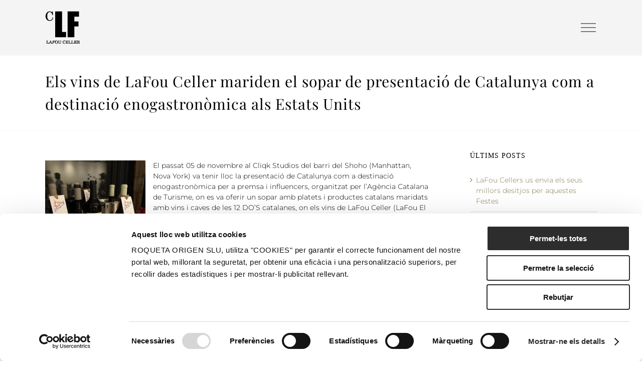

--- FILE ---
content_type: text/html; charset=UTF-8
request_url: https://www.lafou.net/ca/2019/11/07/els-vins-de-lafou-celler-mariden-el-sopar-de-presentacio-de-catalunya-com-a-destinacio-enogastronomica-als-estats-units/
body_size: 11072
content:
<!DOCTYPE html>
<html class="" lang="ca" prefix="og: http://ogp.me/ns# fb: http://ogp.me/ns/fb# og: http://ogp.me/ns#">
<head>
	<meta http-equiv="X-UA-Compatible" content="IE=edge" />
	<meta http-equiv="Content-Type" content="text/html; charset=utf-8"/>
	<meta name="viewport" content="width=device-width, initial-scale=1" />
	<script type="text/javascript">
	window.dataLayer = window.dataLayer || [];

	function gtag() {
		dataLayer.
		push(arguments);
	}

	gtag("consent", "default", {
		ad_user_data: "denied",
		ad_personalization: "denied",
		ad_storage: "denied",
		analytics_storage: "denied",
		functionality_storage: "denied",
		personalization_storage: "denied",
		security_storage: "granted",
		wait_for_update: 500,
	});
	gtag("set", "ads_data_redaction", true);
	</script>
<script type="text/javascript"
		id="Cookiebot"
		src="https://consent.cookiebot.com/uc.js"
		data-implementation="wp"
		data-cbid="79b46c5f-901d-48d1-8fc7-50773d01d395"
						data-culture="CA"
					></script>
<title>Els vins de LaFou Celler mariden el sopar de presentació de Catalunya com a destinació enogastronòmica als Estats Units - La Fou</title>
<link rel="alternate" hreflang="ca" href="https://www.lafou.net/ca/2019/11/07/els-vins-de-lafou-celler-mariden-el-sopar-de-presentacio-de-catalunya-com-a-destinacio-enogastronomica-als-estats-units/" />
<link rel="alternate" hreflang="es" href="https://www.lafou.net/es/2019/11/07/los-vinos-de-lafou-celler-maridan-la-cena-de-presentacion-de-cataluna-como-destino-enogastronomico-en-los-estados-unidos/" />
<link rel="alternate" hreflang="en" href="https://www.lafou.net/2019/11/07/lafou-wines-are-paired-with-catalan-cuisine-at-a-dinner-to-present-catalonia-as-a-food-and-wine-destination-in-the-united-states/" />

<!-- This site is optimized with the Yoast SEO plugin v9.2.1 - https://yoast.com/wordpress/plugins/seo/ -->
<link rel="canonical" href="https://www.lafou.net/ca/2019/11/07/els-vins-de-lafou-celler-mariden-el-sopar-de-presentacio-de-catalunya-com-a-destinacio-enogastronomica-als-estats-units/" />
<meta property="og:locale" content="ca_ES" />
<meta property="og:type" content="article" />
<meta property="og:title" content="Els vins de LaFou Celler mariden el sopar de presentació de Catalunya com a destinació enogastronòmica als Estats Units - La Fou" />
<meta property="og:description" content="El passat 05 de novembre al Cliqk Studios del barri del Shoho (Manhattan, Nova York) va tenir lloc la presentació &hellip;" />
<meta property="og:url" content="https://www.lafou.net/ca/2019/11/07/els-vins-de-lafou-celler-mariden-el-sopar-de-presentacio-de-catalunya-com-a-destinacio-enogastronomica-als-estats-units/" />
<meta property="og:site_name" content="La Fou" />
<meta property="article:tag" content="Agència Catalana Turisme" />
<meta property="article:tag" content="destinació enogastronòmica" />
<meta property="article:tag" content="influencers" />
<meta property="article:tag" content="LaFou El Sender" />
<meta property="article:tag" content="LaFou Els Amelers" />
<meta property="article:tag" content="Manhattan" />
<meta property="article:tag" content="Nova York" />
<meta property="article:tag" content="Premsa" />
<meta property="article:tag" content="presentació" />
<meta property="article:tag" content="Terra Alta" />
<meta property="article:section" content="LaFou" />
<meta property="article:published_time" content="2019-11-07T13:27:05+00:00" />
<meta property="article:modified_time" content="2019-12-12T13:30:28+00:00" />
<meta property="og:updated_time" content="2019-12-12T13:30:28+00:00" />
<meta property="og:image" content="https://www.lafou.net/wp-content/uploads/2019/12/IMG_1529-768x1024.jpeg" />
<meta property="og:image:secure_url" content="https://www.lafou.net/wp-content/uploads/2019/12/IMG_1529-768x1024.jpeg" />
<meta property="og:image:width" content="768" />
<meta property="og:image:height" content="1024" />
<meta name="twitter:card" content="summary_large_image" />
<meta name="twitter:description" content="El passat 05 de novembre al Cliqk Studios del barri del Shoho (Manhattan, Nova York) va tenir lloc la presentació [&hellip;]" />
<meta name="twitter:title" content="Els vins de LaFou Celler mariden el sopar de presentació de Catalunya com a destinació enogastronòmica als Estats Units - La Fou" />
<meta name="twitter:image" content="https://www.lafou.net/wp-content/uploads/2019/12/IMG_1529.jpeg" />
<!-- / Yoast SEO plugin. -->

<link rel='dns-prefetch' href='//s.w.org' />
<link rel="alternate" type="application/rss+xml" title="La Fou &raquo; canal d&#039;informació" href="https://www.lafou.net/ca/feed/" />
<link rel="alternate" type="application/rss+xml" title="La Fou &raquo; Canal dels comentaris" href="https://www.lafou.net/ca/comments/feed/" />
					<link rel="shortcut icon" href="https://www.lafou.net/wp-content/uploads/2018/07/lafou-favicon-16x16.jpg" type="image/x-icon" />
		
					<!-- For iPhone -->
			<link rel="apple-touch-icon" href="https://www.lafou.net/wp-content/uploads/2018/07/lafou-favicon-57x57.jpg">
		
					<!-- For iPhone Retina display -->
			<link rel="apple-touch-icon" sizes="114x114" href="https://www.lafou.net/wp-content/uploads/2018/07/lafou-favicon-retina.jpg">
		
					<!-- For iPad -->
			<link rel="apple-touch-icon" sizes="72x72" href="https://www.lafou.net/wp-content/uploads/2018/07/lafou-favicon-72x72.jpg">
		
					<!-- For iPad Retina display -->
			<link rel="apple-touch-icon" sizes="144x144" href="https://www.lafou.net/wp-content/uploads/2018/07/lafou-favicon-retina.jpg">
				
		<meta property="og:title" content="Els vins de LaFou Celler mariden el sopar de presentació de Catalunya com a destinació enogastronòmica als Estats Units"/>
		<meta property="og:type" content="article"/>
		<meta property="og:url" content="https://www.lafou.net/ca/2019/11/07/els-vins-de-lafou-celler-mariden-el-sopar-de-presentacio-de-catalunya-com-a-destinacio-enogastronomica-als-estats-units/"/>
		<meta property="og:site_name" content="La Fou"/>
		<meta property="og:description" content="El passat 05 de novembre al Cliqk Studios del barri del Shoho (Manhattan, Nova York) va tenir lloc la presentació de Catalunya com a destinació enogastronòmica per a premsa i influencers, organitzat per l&#039;Agència Catalana de Turisme, on es va oferir un sopar amb platets i productes catalans"/>

									<meta property="og:image" content="https://www.lafou.net/wp-content/uploads/2019/12/IMG_1529.jpeg"/>
									<script type="text/javascript">
			window._wpemojiSettings = {"baseUrl":"https:\/\/s.w.org\/images\/core\/emoji\/11\/72x72\/","ext":".png","svgUrl":"https:\/\/s.w.org\/images\/core\/emoji\/11\/svg\/","svgExt":".svg","source":{"concatemoji":"https:\/\/www.lafou.net\/wp-includes\/js\/wp-emoji-release.min.js?ver=4.9.28"}};
			!function(e,a,t){var n,r,o,i=a.createElement("canvas"),p=i.getContext&&i.getContext("2d");function s(e,t){var a=String.fromCharCode;p.clearRect(0,0,i.width,i.height),p.fillText(a.apply(this,e),0,0);e=i.toDataURL();return p.clearRect(0,0,i.width,i.height),p.fillText(a.apply(this,t),0,0),e===i.toDataURL()}function c(e){var t=a.createElement("script");t.src=e,t.defer=t.type="text/javascript",a.getElementsByTagName("head")[0].appendChild(t)}for(o=Array("flag","emoji"),t.supports={everything:!0,everythingExceptFlag:!0},r=0;r<o.length;r++)t.supports[o[r]]=function(e){if(!p||!p.fillText)return!1;switch(p.textBaseline="top",p.font="600 32px Arial",e){case"flag":return s([55356,56826,55356,56819],[55356,56826,8203,55356,56819])?!1:!s([55356,57332,56128,56423,56128,56418,56128,56421,56128,56430,56128,56423,56128,56447],[55356,57332,8203,56128,56423,8203,56128,56418,8203,56128,56421,8203,56128,56430,8203,56128,56423,8203,56128,56447]);case"emoji":return!s([55358,56760,9792,65039],[55358,56760,8203,9792,65039])}return!1}(o[r]),t.supports.everything=t.supports.everything&&t.supports[o[r]],"flag"!==o[r]&&(t.supports.everythingExceptFlag=t.supports.everythingExceptFlag&&t.supports[o[r]]);t.supports.everythingExceptFlag=t.supports.everythingExceptFlag&&!t.supports.flag,t.DOMReady=!1,t.readyCallback=function(){t.DOMReady=!0},t.supports.everything||(n=function(){t.readyCallback()},a.addEventListener?(a.addEventListener("DOMContentLoaded",n,!1),e.addEventListener("load",n,!1)):(e.attachEvent("onload",n),a.attachEvent("onreadystatechange",function(){"complete"===a.readyState&&t.readyCallback()})),(n=t.source||{}).concatemoji?c(n.concatemoji):n.wpemoji&&n.twemoji&&(c(n.twemoji),c(n.wpemoji)))}(window,document,window._wpemojiSettings);
		</script>
		<style type="text/css">
img.wp-smiley,
img.emoji {
	display: inline !important;
	border: none !important;
	box-shadow: none !important;
	height: 1em !important;
	width: 1em !important;
	margin: 0 .07em !important;
	vertical-align: -0.1em !important;
	background: none !important;
	padding: 0 !important;
}
</style>
<link rel='stylesheet' id='contact-form-7-css'  href='https://www.lafou.net/wp-content/plugins/contact-form-7/includes/css/styles.css?ver=5.0.5' type='text/css' media='all' />
<link rel='stylesheet' id='wpml-legacy-vertical-list-0-css'  href='//www.lafou.net/wp-content/plugins/sitepress-multilingual-cms/templates/language-switchers/legacy-list-vertical/style.css?ver=1' type='text/css' media='all' />
<style id='wpml-legacy-vertical-list-0-inline-css' type='text/css'>
.wpml-ls-sidebars-avada-footer-widget-2 a {color:#857650;}.wpml-ls-sidebars-avada-footer-widget-2 a:hover,.wpml-ls-sidebars-avada-footer-widget-2 a:focus {color:#b29169;}.wpml-ls-sidebars-avada-footer-widget-2 .wpml-ls-current-language>a {color:#ffffff;}.wpml-ls-sidebars-avada-footer-widget-2 .wpml-ls-current-language:hover>a, .wpml-ls-sidebars-avada-footer-widget-2 .wpml-ls-current-language>a:focus {color:#857650;}
</style>
<link rel='stylesheet' id='wpml-cms-nav-css-css'  href='https://www.lafou.net/wp-content/plugins/wpml-cms-nav/res/css/navigation.css?ver=1.4.22' type='text/css' media='all' />
<link rel='stylesheet' id='cms-navigation-style-base-css'  href='https://www.lafou.net/wp-content/plugins/wpml-cms-nav/res/css/cms-navigation-base.css?ver=1.4.22' type='text/css' media='screen' />
<link rel='stylesheet' id='cms-navigation-style-css'  href='https://www.lafou.net/wp-content/plugins/wpml-cms-nav/res/css/cms-navigation.css?ver=1.4.22' type='text/css' media='screen' />
<link rel='stylesheet' id='avada-stylesheet-css'  href='https://www.lafou.net/wp-content/themes/Avada/assets/css/style.min.css?ver=5.4.2' type='text/css' media='all' />
<link rel='stylesheet' id='child-style-css'  href='https://www.lafou.net/wp-content/themes/Avada-Child-Theme/style.css?ver=4.9.28' type='text/css' media='all' />
<!--[if lte IE 9]>
<link rel='stylesheet' id='avada-IE-fontawesome-css'  href='https://www.lafou.net/wp-content/themes/Avada/includes/lib/assets/fonts/fontawesome/font-awesome.css?ver=5.4.2' type='text/css' media='all' />
<![endif]-->
<!--[if IE]>
<link rel='stylesheet' id='avada-IE-css'  href='https://www.lafou.net/wp-content/themes/Avada/assets/css/ie.css?ver=5.4.2' type='text/css' media='all' />
<![endif]-->
<link rel='stylesheet' id='fusion-dynamic-css-css'  href='https://www.lafou.net/wp-content/uploads/fusion-styles/fusion-34038.css?timestamp=1768621422&#038;ver=4.9.28' type='text/css' media='all' />
<script type='text/javascript' src='https://www.lafou.net/wp-includes/js/jquery/jquery.js?ver=1.12.4'></script>
<script type='text/javascript' src='https://www.lafou.net/wp-includes/js/jquery/jquery-migrate.min.js?ver=1.4.1'></script>
<link rel='https://api.w.org/' href='https://www.lafou.net/ca/wp-json/' />
<link rel="EditURI" type="application/rsd+xml" title="RSD" href="https://www.lafou.net/xmlrpc.php?rsd" />
<link rel="wlwmanifest" type="application/wlwmanifest+xml" href="https://www.lafou.net/wp-includes/wlwmanifest.xml" /> 
<meta name="generator" content="WordPress 4.9.28" />
<link rel='shortlink' href='https://www.lafou.net/ca/?p=34038' />
<link rel="alternate" type="application/json+oembed" href="https://www.lafou.net/ca/wp-json/oembed/1.0/embed?url=https%3A%2F%2Fwww.lafou.net%2Fca%2F2019%2F11%2F07%2Fels-vins-de-lafou-celler-mariden-el-sopar-de-presentacio-de-catalunya-com-a-destinacio-enogastronomica-als-estats-units%2F" />
<link rel="alternate" type="text/xml+oembed" href="https://www.lafou.net/ca/wp-json/oembed/1.0/embed?url=https%3A%2F%2Fwww.lafou.net%2Fca%2F2019%2F11%2F07%2Fels-vins-de-lafou-celler-mariden-el-sopar-de-presentacio-de-catalunya-com-a-destinacio-enogastronomica-als-estats-units%2F&#038;format=xml" />
<meta name="generator" content="WPML ver:3.9.3 stt:8,1,2;" />
		
		
	<script type="text/javascript">
		var doc = document.documentElement;
		doc.setAttribute('data-useragent', navigator.userAgent);
	</script>

	<script type="text/javascript">
var _gaq = _gaq || [];
  _gaq.push(['_setAccount', 'UA-26905617-3']);
_gaq.push(['_setDomainName', 'lafou.net']);
_gaq.push(['_setAllowLinker', true]);
_gaq.push(['_trackPageview']);

(function() {
var ga = document.createElement('script'); ga.type = 'text/javascript'; ga.async = true;
ga.src = ('https:' == document.location.protocol ? 'https://ssl' : 'http://www') + '.google-analytics.com/ga.js';
var s = document.getElementsByTagName('script')[0]; s.parentNode.insertBefore(ga, s);
 ga('send', 'pageview', {'anonymizeIp': true});
 })();

</script></head>

<body class="post-template-default single single-post postid-34038 single-format-standard fusion-image-hovers fusion-body ltr fusion-sticky-header no-tablet-sticky-header no-mobile-sticky-header no-mobile-slidingbar no-mobile-totop mobile-logo-pos-left layout-wide-mode has-sidebar fusion-top-header menu-text-align-center mobile-menu-design-modern fusion-show-pagination-text fusion-header-layout-v6 avada-responsive avada-footer-fx-none">
				<div id="wrapper" class="">
		<div id="home" style="position:relative;top:-1px;"></div>
				
		<div id="sliders-container">
					</div>
						
			<header class="fusion-header-wrapper">
				<div class="fusion-header-v6 fusion-logo-left fusion-sticky-menu- fusion-sticky-logo-1 fusion-mobile-logo-1  fusion-header-has-flyout-menu">
					<div class="fusion-header-sticky-height"></div>
<div class="fusion-header">
	<div class="fusion-row">
		<div class="fusion-header-v6-content fusion-header-has-flyout-menu-content">
			<div class="fusion-logo" data-margin-top="20px" data-margin-bottom="20px" data-margin-left="0px" data-margin-right="0px">
				<a class="fusion-logo-link"  href="https://www.lafou.net/ca/" >

						<!-- standard logo -->
			<img src="https://www.lafou.net/wp-content/uploads/2018/09/lafou-logo-negro-70x70.png" srcset="https://www.lafou.net/wp-content/uploads/2018/09/lafou-logo-negro-70x70.png 1x, https://www.lafou.net/wp-content/uploads/2018/10/lafou-logo-retina-140x140.png 2x" width="" height="" alt="La Fou Logo" retina_logo_url="https://www.lafou.net/wp-content/uploads/2018/10/lafou-logo-retina-140x140.png" class="fusion-standard-logo" />

							<!-- mobile logo -->
				<img src="https://www.lafou.net/wp-content/uploads/2018/09/lafou-logo-negro-70x70.png" srcset="https://www.lafou.net/wp-content/uploads/2018/09/lafou-logo-negro-70x70.png 1x, https://www.lafou.net/wp-content/uploads/2018/10/lafou-logo-retina-140x140.png 2x" width="" height="" alt="La Fou Logo" retina_logo_url="https://www.lafou.net/wp-content/uploads/2018/10/lafou-logo-retina-140x140.png" class="fusion-mobile-logo" />
			
							<!-- sticky header logo -->
				<img src="https://www.lafou.net/wp-content/uploads/2018/09/lafou-logo-negro-70x70.png" srcset="https://www.lafou.net/wp-content/uploads/2018/09/lafou-logo-negro-70x70.png 1x, https://www.lafou.net/wp-content/uploads/2018/10/lafou-logo-retina-140x140.png 2x" width="" height="" alt="La Fou Logo" retina_logo_url="https://www.lafou.net/wp-content/uploads/2018/10/lafou-logo-retina-140x140.png" class="fusion-sticky-logo" />
					</a>
		</div>
			<div class="fusion-flyout-menu-icons">
				
				
				
				<a class="fusion-flyout-menu-toggle" aria-hidden="true" aria-label="Toggle Menu" href="#">
					<div class="fusion-toggle-icon-line"></div>
					<div class="fusion-toggle-icon-line"></div>
					<div class="fusion-toggle-icon-line"></div>
				</a>
			</div>
		</div>

		<div class="fusion-main-menu fusion-flyout-menu" role="navigation" aria-label="Main Menu">
			<ul role="menubar" id="menu-menu-principal-en-catalan" class="fusion-menu"><li role="menuitem"  id="menu-item-23361"  class="menu-item menu-item-type-post_type menu-item-object-page menu-item-has-children menu-item-23361 fusion-dropdown-menu"  ><a  href="https://www.lafou.net/ca/celler/" class="fusion-bar-highlight"><span class="menu-text">CELLER</span></a></li><li role="menuitem"  id="menu-item-23350"  class="menu-item menu-item-type-post_type menu-item-object-page menu-item-has-children menu-item-23350 fusion-dropdown-menu"  ><a  href="https://www.lafou.net/ca/vins/" class="fusion-bar-highlight"><span class="menu-text">VINS</span></a></li><li role="menuitem"  id="menu-item-23354"  class="menu-item menu-item-type-post_type menu-item-object-page menu-item-has-children menu-item-23354 fusion-dropdown-menu"  ><a  href="https://www.lafou.net/ca/enoturisme/" class="fusion-bar-highlight"><span class="menu-text">ENOTURISME</span></a></li><li role="menuitem"  id="menu-item-23359"  class="menu-item menu-item-type-post_type menu-item-object-page menu-item-23359"  ><a  href="https://www.lafou.net/ca/actualitat/" class="fusion-bar-highlight"><span class="menu-text">ACTUALITAT</span></a></li><li role="menuitem"  id="menu-item-23360"  class="menu-item menu-item-type-post_type menu-item-object-page menu-item-23360"  ><a  href="https://www.lafou.net/ca/contacte/" class="fusion-bar-highlight"><span class="menu-text">CONTACTE</span></a></li><li role="menuitem"  id="menu-item-33869"  class="menu-item menu-item-type-custom menu-item-object-custom menu-item-33869"  ><a  href="https://www.vinotecaorigen.com/ca/collections/lafou-1" class="fusion-bar-highlight"><span class="menu-text">COMPRAR</span></a></li></ul>		</div>

		
		<div class="fusion-flyout-menu-bg"></div>
	</div>
</div>
				</div>
				<div class="fusion-clearfix"></div>
			</header>
			
					<div class="fusion-page-title-bar fusion-page-title-bar-none fusion-page-title-bar-left">
	<div class="fusion-page-title-row">
		<div class="fusion-page-title-wrapper">
			<div class="fusion-page-title-captions">

																			<h1 class="entry-title">Els vins de LaFou Celler mariden el sopar de presentació de Catalunya com a destinació enogastronòmica als Estats Units</h1>

									
				
			</div>

										
		</div>
	</div>
</div>
		
		
						<main id="main" role="main" class="clearfix " style="">
			<div class="fusion-row" style="">

<section id="content" style="float: left;">
		
					<article id="post-34038" class="post post-34038 type-post status-publish format-standard has-post-thumbnail hentry category-lafou-2 category-lf-amelers category-lf-sender tag-agencia-catalana-turisme tag-destinacio-enogastronomica tag-es-influencers tag-lafou-el-sender tag-lafou-els-amelers tag-manhattan tag-nova-york tag-premsa tag-presentacio tag-terra-alta">
										<span class="entry-title" style="display: none;">Els vins de LaFou Celler mariden el sopar de presentació de Catalunya com a destinació enogastronòmica als Estats Units</span>
			
										
						<div class="post-content">
				<p><img class="wp-image-34039 alignleft" src="http://www.lafou.net/wp-content/uploads/2019/12/IMG_1529-225x300.jpeg" alt="" width="200" height="267" srcset="https://www.lafou.net/wp-content/uploads/2019/12/IMG_1529-200x267.jpeg 200w, https://www.lafou.net/wp-content/uploads/2019/12/IMG_1529-225x300.jpeg 225w, https://www.lafou.net/wp-content/uploads/2019/12/IMG_1529-400x533.jpeg 400w, https://www.lafou.net/wp-content/uploads/2019/12/IMG_1529-600x800.jpeg 600w, https://www.lafou.net/wp-content/uploads/2019/12/IMG_1529-768x1024.jpeg 768w, https://www.lafou.net/wp-content/uploads/2019/12/IMG_1529-800x1067.jpeg 800w, https://www.lafou.net/wp-content/uploads/2019/12/IMG_1529-1200x1600.jpeg 1200w, https://www.lafou.net/wp-content/uploads/2019/12/IMG_1529.jpeg 1536w" sizes="(max-width: 200px) 100vw, 200px" /></p>
<p>El passat 05 de novembre al Cliqk Studios del barri del Shoho (Manhattan, Nova York) va tenir lloc la presentació de Catalunya com a destinació enogastronòmica per a premsa i influencers, organitzat per l&#8217;Agència Catalana de Turisme, on es va oferir un sopar amb platets i productes catalans maridats amb vins i caves de les 12 DO’S catalanes, on els vins de LaFou Celler (LaFou El Sender i LaFou Els Amelers) van ser els representants de la DO Terra Alta.</p>
<p>&nbsp;</p>
<p>&nbsp;</p>
							</div>

												<div class="fusion-meta-info"><div class="fusion-meta-info-wrapper">
	
			<span class="vcard rich-snippet-hidden">
			<span class="fn">
				<a href="https://www.lafou.net/ca/author/lafoulaura/" title="Entrades de lafoulaura" rel="author">lafoulaura</a>			</span>
		</span>
	
	

	
	
			<span class="updated rich-snippet-hidden">
			2019-12-12T13:30:28+00:00		</span>
	
<span>7 novembre, 2019</span><span class="fusion-inline-sep">|</span></div></div>													<div class="fusion-sharing-box fusion-single-sharing-box share-box">
		<h4>¡Comparteix el post!</h4>
		<div class="fusion-social-networks"><div class="fusion-social-networks-wrapper"><a  class="fusion-social-network-icon fusion-tooltip fusion-facebook fusion-icon-facebook" style="color:#5e5e5e;" href="https://www.facebook.com/sharer.php?u=https%3A%2F%2Fwww.lafou.net%2Fca%2F2019%2F11%2F07%2Fels-vins-de-lafou-celler-mariden-el-sopar-de-presentacio-de-catalunya-com-a-destinacio-enogastronomica-als-estats-units%2F&amp;t=Els%20vins%20de%20LaFou%20Celler%20mariden%20el%20sopar%20de%20presentaci%C3%B3%20de%20Catalunya%20com%20a%20destinaci%C3%B3%20enogastron%C3%B2mica%20als%20Estats%20Units" target="_blank" data-placement="top" data-title="Facebook" data-toggle="tooltip" title="Facebook"><span class="screen-reader-text">Facebook</span></a><a  class="fusion-social-network-icon fusion-tooltip fusion-twitter fusion-icon-twitter" style="color:#5e5e5e;" href="https://twitter.com/share?text=Els%20vins%20de%20LaFou%20Celler%20mariden%20el%20sopar%20de%20presentaci%C3%B3%20de%20Catalunya%20com%20a%20destinaci%C3%B3%20enogastron%C3%B2mica%20als%20Estats%20Units&amp;url=https%3A%2F%2Fwww.lafou.net%2Fca%2F2019%2F11%2F07%2Fels-vins-de-lafou-celler-mariden-el-sopar-de-presentacio-de-catalunya-com-a-destinacio-enogastronomica-als-estats-units%2F" target="_blank" rel="noopener noreferrer" data-placement="top" data-title="Twitter" data-toggle="tooltip" title="Twitter"><span class="screen-reader-text">Twitter</span></a><a  class="fusion-social-network-icon fusion-tooltip fusion-pinterest fusion-icon-pinterest" style="color:#5e5e5e;" href="http://pinterest.com/pin/create/button/?url=https%3A%2F%2Fwww.lafou.net%2Fca%2F2019%2F11%2F07%2Fels-vins-de-lafou-celler-mariden-el-sopar-de-presentacio-de-catalunya-com-a-destinacio-enogastronomica-als-estats-units%2F&amp;description=El%20passat%2005%20de%20novembre%20al%20Cliqk%20Studios%20del%20barri%20del%20Shoho%20%28Manhattan%2C%20Nova%20York%29%20va%20tenir%20lloc%20la%20presentaci%C3%B3%20de%20Catalunya%20com%20a%20destinaci%C3%B3%20enogastron%C3%B2mica%20per%20a%20premsa%20i%20influencers%2C%20organitzat%20per%20l%26%2339%3BAg%C3%A8ncia%20Catalana%20de%20Turisme%2C%20on%20es%20va%20oferir%20un%20sopar%20amb%20platets%20i%20productes%20catalans&amp;media=https%3A%2F%2Fwww.lafou.net%2Fwp-content%2Fuploads%2F2019%2F12%2FIMG_1529.jpeg" target="_blank" rel="noopener noreferrer" data-placement="top" data-title="Pinterest" data-toggle="tooltip" title="Pinterest"><span class="screen-reader-text">Pinterest</span></a><a  class="fusion-social-network-icon fusion-tooltip fusion-mail fusion-icon-mail fusion-last-social-icon" style="color:#5e5e5e;" href="mailto:?subject=Els%20vins%20de%20LaFou%20Celler%20mariden%20el%20sopar%20de%20presentaci%C3%B3%20de%20Catalunya%20com%20a%20destinaci%C3%B3%20enogastron%C3%B2mica%20als%20Estats%20Units&amp;body=https://www.lafou.net/ca/2019/11/07/els-vins-de-lafou-celler-mariden-el-sopar-de-presentacio-de-catalunya-com-a-destinacio-enogastronomica-als-estats-units/" target="_self" rel="noopener noreferrer" data-placement="top" data-title="Email" data-toggle="tooltip" title="Email"><span class="screen-reader-text">Email</span></a><div class="fusion-clearfix"></div></div></div>	</div>
													<section class="related-posts single-related-posts">
					<div class="fusion-title fusion-title-size-three sep-double" style="margin-top:0px;margin-bottom:31px;">
					<h3 class="title-heading-left">
						Related Posts					</h3>
					<div class="title-sep-container">
						<div class="title-sep sep-double"></div>
					</div>
				</div>
				
	
	
	
	
				<div class="fusion-carousel fusion-carousel-title-below-image" data-imagesize="fixed" data-metacontent="yes" data-autoplay="no" data-touchscroll="no" data-columns="3" data-itemmargin="20px" data-itemwidth="180" data-touchscroll="yes" data-scrollitems="">
		<div class="fusion-carousel-positioner">
			<ul class="fusion-carousel-holder">
																							<li class="fusion-carousel-item">
						<div class="fusion-carousel-item-wrapper">
							

<div  class="fusion-image-wrapper fusion-image-size-fixed" aria-haspopup="true">
	
	
		<a href="https://www.lafou.net/ca/2025/12/19/lafou-cellers-us-envia-els-seus-millors-desitjos-per-aquestes-festes/">
					<img src="https://www.lafou.net/wp-content/uploads/2025/12/PostalNadal_LaFou_2025_01-04_OK-500x383.jpg" srcset="https://www.lafou.net/wp-content/uploads/2025/12/PostalNadal_LaFou_2025_01-04_OK-500x383.jpg 1x, https://www.lafou.net/wp-content/uploads/2025/12/PostalNadal_LaFou_2025_01-04_OK-500x383@2x.jpg 2x" width="500" height="383" alt="LaFou Cellers us envia els seus millors desitjos per aquestes Festes" />


		</a>

	
</div>
																							<h4 class="fusion-carousel-title">
									<a href="https://www.lafou.net/ca/2025/12/19/lafou-cellers-us-envia-els-seus-millors-desitjos-per-aquestes-festes/"_self>LaFou Cellers us envia els seus millors desitjos per aquestes Festes</a>
								</h4>

								<div class="fusion-carousel-meta">
									<span class="fusion-date">19 desembre, 2025</span>

																	</div><!-- fusion-carousel-meta -->
													</div><!-- fusion-carousel-item-wrapper -->
					</li>
																			<li class="fusion-carousel-item">
						<div class="fusion-carousel-item-wrapper">
							

<div  class="fusion-image-wrapper fusion-image-size-fixed" aria-haspopup="true">
	
	
		<a href="https://www.lafou.net/ca/2025/12/09/lafou-el-sender-i-lafou-de-batea-destacats-amb-96-i-95-punts-a-la-guia-proensa-2026/">
					<img src="https://www.lafou.net/wp-content/uploads/2025/12/Proensa-500x383.jpg" srcset="https://www.lafou.net/wp-content/uploads/2025/12/Proensa-500x383.jpg 1x, https://www.lafou.net/wp-content/uploads/2025/12/Proensa-500x383@2x.jpg 2x" width="500" height="383" alt="LaFou El Sender i LaFou De Batea, destacats amb 96 i 95 punts a la Guía Proensa 2026" />


		</a>

	
</div>
																							<h4 class="fusion-carousel-title">
									<a href="https://www.lafou.net/ca/2025/12/09/lafou-el-sender-i-lafou-de-batea-destacats-amb-96-i-95-punts-a-la-guia-proensa-2026/"_self>LaFou El Sender i LaFou De Batea, destacats amb 96 i 95 punts a la Guía Proensa 2026</a>
								</h4>

								<div class="fusion-carousel-meta">
									<span class="fusion-date">9 desembre, 2025</span>

																	</div><!-- fusion-carousel-meta -->
													</div><!-- fusion-carousel-item-wrapper -->
					</li>
																			<li class="fusion-carousel-item">
						<div class="fusion-carousel-item-wrapper">
							

<div  class="fusion-image-wrapper fusion-image-size-fixed" aria-haspopup="true">
	
	
		<a href="https://www.lafou.net/ca/2025/12/05/lafou-celler-al-salon-de-los-mejores-vinos-de-espana-de-penin/">
					<img src="https://www.lafou.net/wp-content/uploads/2025/12/GuiaPenin_LaFou_2026-500x383.jpg" srcset="https://www.lafou.net/wp-content/uploads/2025/12/GuiaPenin_LaFou_2026-500x383.jpg 1x, https://www.lafou.net/wp-content/uploads/2025/12/GuiaPenin_LaFou_2026-500x383@2x.jpg 2x" width="500" height="383" alt="LaFou Celler al Salón de los Mejores Vinos de España, de Peñín" />


		</a>

	
</div>
																							<h4 class="fusion-carousel-title">
									<a href="https://www.lafou.net/ca/2025/12/05/lafou-celler-al-salon-de-los-mejores-vinos-de-espana-de-penin/"_self>LaFou Celler al Salón de los Mejores Vinos de España, de Peñín</a>
								</h4>

								<div class="fusion-carousel-meta">
									<span class="fusion-date">5 desembre, 2025</span>

																	</div><!-- fusion-carousel-meta -->
													</div><!-- fusion-carousel-item-wrapper -->
					</li>
							</ul><!-- fusion-carousel-holder -->
										<div class="fusion-carousel-nav">
					<span class="fusion-nav-prev"></span>
					<span class="fusion-nav-next"></span>
				</div>
			
		</div><!-- fusion-carousel-positioner -->
	</div><!-- fusion-carousel -->
</section><!-- related-posts -->


																	</article>
		</section>
<aside id="sidebar" role="complementary" class="sidebar fusion-widget-area fusion-content-widget-area fusion-sidebar-right fusion-blogsidebar" style="float: right;" >
											
							


				

					<section id="recent-posts-4" class="widget widget_recent_entries">		<div class="heading"><h4 class="widget-title">Últims posts</h4></div>		<ul>
											<li>
					<a href="https://www.lafou.net/ca/2025/12/19/lafou-cellers-us-envia-els-seus-millors-desitjos-per-aquestes-festes/">LaFou Cellers us envia els seus millors desitjos per aquestes Festes</a>
									</li>
											<li>
					<a href="https://www.lafou.net/ca/2025/12/09/lafou-el-sender-i-lafou-de-batea-destacats-amb-96-i-95-punts-a-la-guia-proensa-2026/">LaFou El Sender i LaFou De Batea, destacats amb 96 i 95 punts a la Guía Proensa 2026</a>
									</li>
											<li>
					<a href="https://www.lafou.net/ca/2025/12/05/lafou-celler-al-salon-de-los-mejores-vinos-de-espana-de-penin/">LaFou Celler al Salón de los Mejores Vinos de España, de Peñín</a>
									</li>
											<li>
					<a href="https://www.lafou.net/ca/2025/07/04/decanter-distingeix-lafou-de-rams-entre-els-millors-blancs-catalans/">Decanter distingeix LaFou de Rams entre els millors blancs catalans</a>
									</li>
											<li>
					<a href="https://www.lafou.net/ca/2025/06/16/lafou-de-batea-i-de-rams-obtenen-93-punts-a-la-guia-penin-2026/">LaFou de Batea i de Rams obtenen 93 punts a la Guía Peñín 2026</a>
									</li>
					</ul>
		</section>

	
		







		

	
</aside>
					
				</div>  <!-- fusion-row -->
			</main>  <!-- #main -->
			
			
			
										
				<div class="fusion-footer">
						
	<footer role="contentinfo" class="fusion-footer-widget-area fusion-widget-area">
		<div class="fusion-row">
			<div class="fusion-columns fusion-columns-3 fusion-widget-area">
				
																									<div class="fusion-column col-lg-4 col-md-4 col-sm-4">
							<section id="text-4" class="fusion-footer-widget-column widget widget_text">			<div class="textwidget"><p><a href="https://www.wineinmoderation.eu" target="_blank" rel="noopener"><img style="text-align: center !important;" src="http://www.lafou.net/wp-content/uploads/2020/04/WiM_logo_W_2020.png" alt="" /></a><br />
<a href="http://www.roquetaorigen.com/" target="_blank" rel="noopener"><img style="text-align: center !important; margin-top: 10px;" src="https://www.lafou.net/wp-content/uploads/2025/08/logotip_ro_blanc.png" alt="Roqueta Origen" /></a></p>
</div>
		<div style="clear:both;"></div></section>																					</div>
																										<div class="fusion-column col-lg-4 col-md-4 col-sm-4">
							<section id="icl_lang_sel_widget-2" class="fusion-footer-widget-column widget widget_icl_lang_sel_widget">
<div class="wpml-ls-sidebars-avada-footer-widget-2 wpml-ls wpml-ls-legacy-list-vertical">
	<ul>

					<li class="wpml-ls-slot-avada-footer-widget-2 wpml-ls-item wpml-ls-item-ca wpml-ls-current-language wpml-ls-first-item wpml-ls-item-legacy-list-vertical">
				<a href="https://www.lafou.net/ca/2019/11/07/els-vins-de-lafou-celler-mariden-el-sopar-de-presentacio-de-catalunya-com-a-destinacio-enogastronomica-als-estats-units/" class="wpml-ls-link"><span class="wpml-ls-native">Català</span></a>
			</li>
					<li class="wpml-ls-slot-avada-footer-widget-2 wpml-ls-item wpml-ls-item-es wpml-ls-item-legacy-list-vertical">
				<a href="https://www.lafou.net/es/2019/11/07/los-vinos-de-lafou-celler-maridan-la-cena-de-presentacion-de-cataluna-como-destino-enogastronomico-en-los-estados-unidos/" class="wpml-ls-link"><span class="wpml-ls-native">Español</span></a>
			</li>
					<li class="wpml-ls-slot-avada-footer-widget-2 wpml-ls-item wpml-ls-item-en wpml-ls-last-item wpml-ls-item-legacy-list-vertical">
				<a href="https://www.lafou.net/2019/11/07/lafou-wines-are-paired-with-catalan-cuisine-at-a-dinner-to-present-catalonia-as-a-food-and-wine-destination-in-the-united-states/" class="wpml-ls-link"><span class="wpml-ls-native">English</span></a>
			</li>
		
	</ul>
</div><div style="clear:both;"></div></section>																					</div>
																										<div class="fusion-column fusion-column-last col-lg-4 col-md-4 col-sm-4">
							<section id="text-6" class="fusion-footer-widget-column widget widget_text">			<div class="textwidget"><div class="text-footer">T&#8217;agradaria rebre les últimes notícies de LA<i>F</i>OU? Subscriu-te a la <strong>Newsletter!</strong></div>
<p><a class="btn-newsletter" href="demos/lafou/ca/newsletter/">Subscriu-te</a></p>
</div>
		<div style="clear:both;"></div></section>																					</div>
																																				
				<div class="fusion-clearfix"></div>
			</div> <!-- fusion-columns -->
		</div> <!-- fusion-row -->
	</footer> <!-- fusion-footer-widget-area -->

	
	<footer id="footer" class="fusion-footer-copyright-area fusion-footer-copyright-center">
		<div class="fusion-row">
			<div class="fusion-copyright-content">

				<div class="fusion-copyright-notice">
		<div>
		Copyright <script>document.write(new Date().getFullYear());</script> Lafou Celler | <a target="_blank" href="/ca/politica-de-cookies/" rel="noindex"> Política de Cookies</a> | <a target="_blank" href="/ca/avis-legal/" rel="noindex">Avís Legal i Política de privacitat</a> | <a target="_blank" href="/ca/condicions-de-reserva-web/" rel="noindex">Condicions de Reserva Web</a> | <a target="_blank" href="/ca/condicions-dus-web/" rel="noindex">Condicions d' Ús Web</a> | Disseny web <a href="https://www.novvamarketing.com/" target="_blank" rel="noindex">novva_ marketing</a>	</div>
</div>
<div class="fusion-social-links-footer">
	<div class="fusion-social-networks"><div class="fusion-social-networks-wrapper"><a  class="fusion-social-network-icon fusion-tooltip fusion-facebook fusion-icon-facebook" style="color:#ffffff;" href="https://www.facebook.com/lafouceller/" target="_blank" data-placement="top" data-title="Facebook" data-toggle="tooltip" title="Facebook"><span class="screen-reader-text">Facebook</span></a><a  class="fusion-social-network-icon fusion-tooltip fusion-twitter fusion-icon-twitter" style="color:#ffffff;" href="https://twitter.com/lafouceller" target="_blank" rel="noopener noreferrer" data-placement="top" data-title="Twitter" data-toggle="tooltip" title="Twitter"><span class="screen-reader-text">Twitter</span></a><a  class="fusion-social-network-icon fusion-tooltip fusion-instagram fusion-icon-instagram" style="color:#ffffff;" href="https://www.instagram.com/lafouceller/" target="_blank" rel="noopener noreferrer" data-placement="top" data-title="Instagram" data-toggle="tooltip" title="Instagram"><span class="screen-reader-text">Instagram</span></a><a  class="custom fusion-social-network-icon fusion-tooltip fusion-custom fusion-icon-custom" style="color:#ffffff;position:relative;" href="https://www.tripadvisor.es/Attraction_Review-g2485373-d6889603-Reviews-LaFou_Celler-Batea_Terra_Alta_Terres_de_l_Ebre_Province_of_Tarragona_Catalonia.html" target="_blank" rel="noopener noreferrer" data-placement="top" data-title="Tripadvisor" data-toggle="tooltip" title="Tripadvisor"><span class="screen-reader-text">Tripadvisor</span><img src="http://www.lafou.net/wp-content/uploads/2018/07/lafou-tripadvisor-icon.png" style="width:auto;max-height:16px;" alt="Tripadvisor" /></a></div></div></div>

			</div> <!-- fusion-fusion-copyright-content -->
		</div> <!-- fusion-row -->
	</footer> <!-- #footer -->
				</div> <!-- fusion-footer -->
			
								</div> <!-- wrapper -->

								<a class="fusion-one-page-text-link fusion-page-load-link"></a>

						
						<script type="text/javascript">
				jQuery( document ).ready( function() {
					var ajaxurl = 'https://www.lafou.net/wp-admin/admin-ajax.php';
					if ( 0 < jQuery( '.fusion-login-nonce' ).length ) {
						jQuery.get( ajaxurl, { 'action': 'fusion_login_nonce' }, function( response ) {
							jQuery( '.fusion-login-nonce' ).html( response );
						});
					}
				});
				</script>
				<script type='text/javascript'>
/* <![CDATA[ */
var wpcf7 = {"apiSettings":{"root":"https:\/\/www.lafou.net\/ca\/wp-json\/contact-form-7\/v1","namespace":"contact-form-7\/v1"},"recaptcha":{"messages":{"empty":"Si us plau, demostreu que no sou un robot."}}};
/* ]]> */
</script>
<script type='text/javascript' src='https://www.lafou.net/wp-content/plugins/contact-form-7/includes/js/scripts.js?ver=5.0.5'></script>
<!--[if IE 9]>
<script type='text/javascript' src='https://www.lafou.net/wp-content/themes/Avada/includes/lib/assets/min/js/general/fusion-ie9.js?ver=1'></script>
<![endif]-->
<script type='text/javascript' src='https://www.lafou.net/wp-includes/js/comment-reply.min.js?ver=4.9.28'></script>
<script type='text/javascript' src='https://www.lafou.net/wp-content/themes/Avada/includes/lib/assets/min/js/library/isotope.js?ver=3.0.4'></script>
<script type='text/javascript' src='https://www.lafou.net/wp-content/themes/Avada/includes/lib/assets/min/js/library/jquery.infinitescroll.js?ver=2.1'></script>
<script type='text/javascript' src='https://www.lafou.net/wp-content/plugins/fusion-core/js/min/avada-faqs.js?ver=1'></script>
<script type='text/javascript' src='https://www.lafou.net/wp-content/themes/Avada/includes/lib/assets/min/js/library/cssua.js?ver=2.1.28'></script>
<script type='text/javascript' src='https://www.lafou.net/wp-content/themes/Avada/includes/lib/assets/min/js/library/jquery.waypoints.js?ver=2.0.3'></script>
<script type='text/javascript' src='https://www.lafou.net/wp-content/themes/Avada/includes/lib/assets/min/js/library/modernizr.js?ver=3.3.1'></script>
<script type='text/javascript' src='https://www.lafou.net/wp-content/themes/Avada/includes/lib/assets/min/js/general/fusion-waypoints.js?ver=1'></script>
<script type='text/javascript'>
/* <![CDATA[ */
var fusionAnimationsVars = {"disable_mobile_animate_css":"0"};
/* ]]> */
</script>
<script type='text/javascript' src='https://www.lafou.net/wp-content/plugins/fusion-builder/assets/js/min/general/fusion-animations.js?ver=1'></script>
<script type='text/javascript'>
/* <![CDATA[ */
var fusionEqualHeightVars = {"content_break_point":"800"};
/* ]]> */
</script>
<script type='text/javascript' src='https://www.lafou.net/wp-content/themes/Avada/includes/lib/assets/min/js/general/fusion-equal-heights.js?ver=1'></script>
<script type='text/javascript' src='https://www.lafou.net/wp-content/plugins/fusion-builder/assets/js/min/general/fusion-content-boxes.js?ver=1'></script>
<script type='text/javascript' src='https://www.lafou.net/wp-content/themes/Avada/includes/lib/assets/min/js/library/jquery.appear.js?ver=1'></script>
<script type='text/javascript' src='https://www.lafou.net/wp-content/plugins/fusion-builder/assets/js/min/general/fusion-progress.js?ver=1'></script>
<script type='text/javascript' src='https://www.lafou.net/wp-content/plugins/fusion-builder/assets/js/min/library/jquery.countTo.js?ver=1'></script>
<script type='text/javascript'>
/* <![CDATA[ */
var fusionCountersBox = {"counter_box_speed":"1000"};
/* ]]> */
</script>
<script type='text/javascript' src='https://www.lafou.net/wp-content/plugins/fusion-builder/assets/js/min/general/fusion-counters-box.js?ver=1'></script>
<script type='text/javascript' src='https://www.lafou.net/wp-content/plugins/fusion-builder/assets/js/min/general/fusion-title.js?ver=1'></script>
<script type='text/javascript'>
/* <![CDATA[ */
var fusionBgImageVars = {"content_break_point":"800"};
/* ]]> */
</script>
<script type='text/javascript' src='https://www.lafou.net/wp-content/plugins/fusion-builder/assets/js/min/general/fusion-column-bg-image.js?ver=1'></script>
<script type='text/javascript' src='https://www.lafou.net/wp-content/plugins/fusion-builder/assets/js/min/general/fusion-column.js?ver=1'></script>
<script type='text/javascript' src='https://www.lafou.net/wp-content/plugins/fusion-builder/assets/js/min/general/fusion-flip-boxes.js?ver=1'></script>
<script type='text/javascript' src='https://www.lafou.net/wp-content/plugins/fusion-builder/assets/js/min/library/jquery.countdown.js?ver=1.0'></script>
<script type='text/javascript' src='https://www.lafou.net/wp-content/plugins/fusion-builder/assets/js/min/general/fusion-countdown.js?ver=1'></script>
<script type='text/javascript' src='https://www.lafou.net/wp-content/themes/Avada/includes/lib/assets/min/js/library/bootstrap.transition.js?ver=3.3.6'></script>
<script type='text/javascript' src='https://www.lafou.net/wp-content/themes/Avada/includes/lib/assets/min/js/library/bootstrap.tab.js?ver=3.1.1'></script>
<script type='text/javascript'>
/* <![CDATA[ */
var fusionTabVars = {"content_break_point":"800"};
/* ]]> */
</script>
<script type='text/javascript' src='https://www.lafou.net/wp-content/plugins/fusion-builder/assets/js/min/general/fusion-tabs.js?ver=1'></script>
<script type='text/javascript' src='https://www.lafou.net/wp-content/themes/Avada/includes/lib/assets/min/js/library/bootstrap.modal.js?ver=3.1.1'></script>
<script type='text/javascript' src='https://www.lafou.net/wp-content/plugins/fusion-builder/assets/js/min/general/fusion-modal.js?ver=1'></script>
<script type='text/javascript' src='https://www.lafou.net/wp-content/themes/Avada/includes/lib/assets/min/js/library/bootstrap.collapse.js?ver=3.1.1'></script>
<script type='text/javascript' src='https://www.lafou.net/wp-content/plugins/fusion-builder/assets/js/min/general/fusion-toggles.js?ver=1'></script>
<script type='text/javascript' src='https://www.lafou.net/wp-content/plugins/fusion-builder/assets/js/min/general/fusion-events.js?ver=1'></script>
<script type='text/javascript' src='https://www.lafou.net/wp-content/themes/Avada/includes/lib/assets/min/js/library/jquery.cycle.js?ver=3.0.3'></script>
<script type='text/javascript'>
/* <![CDATA[ */
var fusionTestimonialVars = {"testimonials_speed":"4000"};
/* ]]> */
</script>
<script type='text/javascript' src='https://www.lafou.net/wp-content/plugins/fusion-builder/assets/js/min/general/fusion-testimonials.js?ver=1'></script>
<script type='text/javascript' src='https://www.lafou.net/wp-content/themes/Avada/includes/lib/assets/min/js/library/jquery.easyPieChart.js?ver=2.1.7'></script>
<script type='text/javascript' src='https://www.lafou.net/wp-content/plugins/fusion-builder/assets/js/min/general/fusion-counters-circle.js?ver=1'></script>
<script type='text/javascript' src='https://www.lafou.net/wp-content/themes/Avada/includes/lib/assets/min/js/library/jquery.fade.js?ver=1'></script>
<script type='text/javascript' src='https://www.lafou.net/wp-content/themes/Avada/includes/lib/assets/min/js/library/jquery.requestAnimationFrame.js?ver=1'></script>
<script type='text/javascript' src='https://www.lafou.net/wp-content/themes/Avada/includes/lib/assets/min/js/library/fusion-parallax.js?ver=1'></script>
<script type='text/javascript' src='https://www.lafou.net/wp-content/themes/Avada/includes/lib/assets/min/js/library/jquery.fitvids.js?ver=1.1'></script>
<script type='text/javascript'>
/* <![CDATA[ */
var fusionVideoGeneralVars = {"status_vimeo":"1","status_yt":"1"};
/* ]]> */
</script>
<script type='text/javascript' src='https://www.lafou.net/wp-content/themes/Avada/includes/lib/assets/min/js/library/fusion-video-general.js?ver=1'></script>
<script type='text/javascript'>
/* <![CDATA[ */
var fusionVideoBgVars = {"status_vimeo":"1","status_yt":"1"};
/* ]]> */
</script>
<script type='text/javascript' src='https://www.lafou.net/wp-content/themes/Avada/includes/lib/assets/min/js/library/fusion-video-bg.js?ver=1'></script>
<script type='text/javascript'>
/* <![CDATA[ */
var fusionContainerVars = {"content_break_point":"800","container_hundred_percent_height_mobile":"0","is_sticky_header_transparent":"0"};
/* ]]> */
</script>
<script type='text/javascript' src='https://www.lafou.net/wp-content/plugins/fusion-builder/assets/js/min/general/fusion-container.js?ver=1'></script>
<script type='text/javascript' src='https://www.lafou.net/wp-content/themes/Avada/includes/lib/assets/min/js/library/packery.js?ver=2.0.0'></script>
<script type='text/javascript'>
/* <![CDATA[ */
var fusionLightboxVideoVars = {"lightbox_video_width":"1280","lightbox_video_height":"720"};
/* ]]> */
</script>
<script type='text/javascript' src='https://www.lafou.net/wp-content/themes/Avada/includes/lib/assets/min/js/library/jquery.ilightbox.js?ver=2.2.3'></script>
<script type='text/javascript' src='https://www.lafou.net/wp-content/themes/Avada/includes/lib/assets/min/js/library/jquery.mousewheel.js?ver=3.0.6'></script>
<script type='text/javascript'>
/* <![CDATA[ */
var fusionLightboxVars = {"status_lightbox":"","lightbox_gallery":"1","lightbox_skin":"metro-white","lightbox_title":"1","lightbox_arrows":"1","lightbox_slideshow_speed":"5000","lightbox_autoplay":"","lightbox_opacity":"0.90","lightbox_desc":"1","lightbox_social":"1","lightbox_deeplinking":"1","lightbox_path":"vertical","lightbox_post_images":"1","lightbox_animation_speed":"Normal"};
/* ]]> */
</script>
<script type='text/javascript' src='https://www.lafou.net/wp-content/themes/Avada/includes/lib/assets/min/js/general/fusion-lightbox.js?ver=1'></script>
<script type='text/javascript' src='https://www.lafou.net/wp-content/themes/Avada/includes/lib/assets/min/js/library/imagesLoaded.js?ver=3.1.8'></script>
<script type='text/javascript' src='https://www.lafou.net/wp-content/plugins/fusion-builder/assets/js/min/general/fusion-gallery.js?ver=1'></script>
<script type='text/javascript' src='https://www.lafou.net/wp-content/themes/Avada/includes/lib/assets/min/js/library/Froogaloop.js?ver=1'></script>
<script type='text/javascript'>
/* <![CDATA[ */
var fusionVideoVars = {"status_vimeo":"1"};
/* ]]> */
</script>
<script type='text/javascript' src='https://www.lafou.net/wp-content/plugins/fusion-builder/assets/js/min/general/fusion-video.js?ver=1'></script>
<script type='text/javascript' src='https://www.lafou.net/wp-content/themes/Avada/includes/lib/assets/min/js/library/jquery.hoverintent.js?ver=1'></script>
<script type='text/javascript' src='https://www.lafou.net/wp-content/themes/Avada/assets/min/js/general/avada-vertical-menu-widget.js?ver=1'></script>
<script type='text/javascript' src='https://www.lafou.net/wp-content/themes/Avada/includes/lib/assets/min/js/library/bootstrap.tooltip.js?ver=3.3.5'></script>
<script type='text/javascript' src='https://www.lafou.net/wp-content/themes/Avada/includes/lib/assets/min/js/library/bootstrap.popover.js?ver=3.3.5'></script>
<script type='text/javascript' src='https://www.lafou.net/wp-content/themes/Avada/includes/lib/assets/min/js/library/jquery.carouFredSel.js?ver=6.2.1'></script>
<script type='text/javascript' src='https://www.lafou.net/wp-content/themes/Avada/includes/lib/assets/min/js/library/jquery.easing.js?ver=1.3'></script>
<script type='text/javascript' src='https://www.lafou.net/wp-content/themes/Avada/includes/lib/assets/min/js/library/jquery.flexslider.js?ver=2.2.2'></script>
<script type='text/javascript'>
/* <![CDATA[ */
var fusionMapsVars = {"admin_ajax":"https:\/\/www.lafou.net\/wp-admin\/admin-ajax.php"};
/* ]]> */
</script>
<script type='text/javascript' src='https://www.lafou.net/wp-content/themes/Avada/includes/lib/assets/min/js/library/jquery.fusion_maps.js?ver=2.2.2'></script>
<script type='text/javascript' src='https://www.lafou.net/wp-content/themes/Avada/includes/lib/assets/min/js/library/jquery.hoverflow.js?ver=1'></script>
<script type='text/javascript' src='https://www.lafou.net/wp-content/themes/Avada/includes/lib/assets/min/js/library/jquery.placeholder.js?ver=2.0.7'></script>
<script type='text/javascript' src='https://www.lafou.net/wp-content/themes/Avada/includes/lib/assets/min/js/library/jquery.touchSwipe.js?ver=1.6.6'></script>
<script type='text/javascript' src='https://www.lafou.net/wp-content/themes/Avada/includes/lib/assets/min/js/general/fusion-alert.js?ver=1'></script>
<script type='text/javascript'>
/* <![CDATA[ */
var fusionCarouselVars = {"related_posts_speed":"2500","carousel_speed":"2500"};
/* ]]> */
</script>
<script type='text/javascript' src='https://www.lafou.net/wp-content/themes/Avada/includes/lib/assets/min/js/general/fusion-carousel.js?ver=1'></script>
<script type='text/javascript'>
/* <![CDATA[ */
var fusionFlexSliderVars = {"status_vimeo":"1","page_smoothHeight":"false","slideshow_autoplay":"1","slideshow_speed":"7000","pagination_video_slide":"","status_yt":"1","flex_smoothHeight":"false"};
/* ]]> */
</script>
<script type='text/javascript' src='https://www.lafou.net/wp-content/themes/Avada/includes/lib/assets/min/js/general/fusion-flexslider.js?ver=1'></script>
<script type='text/javascript' src='https://www.lafou.net/wp-content/themes/Avada/includes/lib/assets/min/js/general/fusion-popover.js?ver=1'></script>
<script type='text/javascript' src='https://www.lafou.net/wp-content/themes/Avada/includes/lib/assets/min/js/general/fusion-tooltip.js?ver=1'></script>
<script type='text/javascript' src='https://www.lafou.net/wp-content/themes/Avada/includes/lib/assets/min/js/general/fusion-sharing-box.js?ver=1'></script>
<script type='text/javascript'>
/* <![CDATA[ */
var fusionBlogVars = {"infinite_blog_text":"<em>Loading the next set of posts...<\/em>","infinite_finished_msg":"<em>All items displayed.<\/em>","slideshow_autoplay":"1","slideshow_speed":"7000","pagination_video_slide":"","status_yt":"1","lightbox_behavior":"all","blog_pagination_type":"Pagination","flex_smoothHeight":"false"};
/* ]]> */
</script>
<script type='text/javascript' src='https://www.lafou.net/wp-content/themes/Avada/includes/lib/assets/min/js/general/fusion-blog.js?ver=1'></script>
<script type='text/javascript' src='https://www.lafou.net/wp-content/themes/Avada/includes/lib/assets/min/js/general/fusion-button.js?ver=1'></script>
<script type='text/javascript' src='https://www.lafou.net/wp-content/themes/Avada/includes/lib/assets/min/js/general/fusion-general-global.js?ver=1'></script>
<script type='text/javascript'>
/* <![CDATA[ */
var fusionIe1011Vars = {"form_bg_color":"#ffffff"};
/* ]]> */
</script>
<script type='text/javascript' src='https://www.lafou.net/wp-content/themes/Avada/includes/lib/assets/min/js/general/fusion-ie1011.js?ver=1'></script>
<script type='text/javascript'>
/* <![CDATA[ */
var avadaHeaderVars = {"header_position":"top","header_layout":"v6","header_sticky":"1","header_sticky_type2_layout":"menu_only","side_header_break_point":"800","header_sticky_mobile":"0","header_sticky_tablet":"0","mobile_menu_design":"modern","sticky_header_shrinkage":"0","nav_height":"40","nav_highlight_border":"8","logo_margin_top":"20px","logo_margin_bottom":"20px","layout_mode":"wide","header_padding_top":"0px","header_padding_bottom":"0px","offset_scroll":"full"};
/* ]]> */
</script>
<script type='text/javascript' src='https://www.lafou.net/wp-content/themes/Avada/assets/min/js/general/avada-header.js?ver=5.4.2'></script>
<script type='text/javascript'>
/* <![CDATA[ */
var avadaMenuVars = {"header_position":"Top","logo_alignment":"Left","header_sticky":"1","side_header_break_point":"800","mobile_menu_design":"modern","dropdown_goto":"Go to...","mobile_nav_cart":"Shopping Cart","submenu_slideout":"1"};
/* ]]> */
</script>
<script type='text/javascript' src='https://www.lafou.net/wp-content/themes/Avada/assets/min/js/general/avada-menu.js?ver=5.4.2'></script>
<script type='text/javascript'>
/* <![CDATA[ */
var fusionScrollToAnchorVars = {"content_break_point":"800","container_hundred_percent_height_mobile":"0"};
/* ]]> */
</script>
<script type='text/javascript' src='https://www.lafou.net/wp-content/themes/Avada/includes/lib/assets/min/js/general/fusion-scroll-to-anchor.js?ver=1'></script>
<script type='text/javascript'>
/* <![CDATA[ */
var fusionTypographyVars = {"site_width":"1100px","typography_responsive":"","typography_sensitivity":"0.6","typography_factor":"1.5"};
/* ]]> */
</script>
<script type='text/javascript' src='https://www.lafou.net/wp-content/themes/Avada/includes/lib/assets/min/js/general/fusion-responsive-typography.js?ver=1'></script>
<script type='text/javascript' src='https://www.lafou.net/wp-content/themes/Avada/assets/min/js/library/bootstrap.scrollspy.js?ver=3.3.2'></script>
<script type='text/javascript'>
/* <![CDATA[ */
var avadaCommentVars = {"title_style_type":"double","title_margin_top":"0px","title_margin_bottom":"31px"};
/* ]]> */
</script>
<script type='text/javascript' src='https://www.lafou.net/wp-content/themes/Avada/assets/min/js/general/avada-comments.js?ver=5.4.2'></script>
<script type='text/javascript' src='https://www.lafou.net/wp-content/themes/Avada/assets/min/js/general/avada-general-footer.js?ver=5.4.2'></script>
<script type='text/javascript' src='https://www.lafou.net/wp-content/themes/Avada/assets/min/js/general/avada-quantity.js?ver=5.4.2'></script>
<script type='text/javascript' src='https://www.lafou.net/wp-content/themes/Avada/assets/min/js/general/avada-scrollspy.js?ver=5.4.2'></script>
<script type='text/javascript' src='https://www.lafou.net/wp-content/themes/Avada/assets/min/js/general/avada-select.js?ver=5.4.2'></script>
<script type='text/javascript'>
/* <![CDATA[ */
var avadaSidebarsVars = {"header_position":"top","header_layout":"v6","header_sticky":"1","header_sticky_type2_layout":"menu_only","side_header_break_point":"800","header_sticky_tablet":"0","sticky_header_shrinkage":"0","nav_height":"40","content_break_point":"800"};
/* ]]> */
</script>
<script type='text/javascript' src='https://www.lafou.net/wp-content/themes/Avada/assets/min/js/general/avada-sidebars.js?ver=5.4.2'></script>
<script type='text/javascript' src='https://www.lafou.net/wp-content/themes/Avada/assets/min/js/library/jquery.sticky-kit.js?ver=5.4.2'></script>
<script type='text/javascript' src='https://www.lafou.net/wp-content/themes/Avada/assets/min/js/general/avada-tabs-widget.js?ver=5.4.2'></script>
<script type='text/javascript'>
/* <![CDATA[ */
var avadaLanguageVars = {"language_flag":"ca"};
/* ]]> */
</script>
<script type='text/javascript' src='https://www.lafou.net/wp-content/themes/Avada/assets/min/js/general/avada-wpml.js?ver=5.4.2'></script>
<script type='text/javascript'>
/* <![CDATA[ */
var toTopscreenReaderText = {"label":"Go to Top"};
/* ]]> */
</script>
<script type='text/javascript' src='https://www.lafou.net/wp-content/themes/Avada/assets/min/js/library/jquery.toTop.js?ver=1.2'></script>
<script type='text/javascript'>
/* <![CDATA[ */
var avadaToTopVars = {"status_totop_mobile":"0"};
/* ]]> */
</script>
<script type='text/javascript' src='https://www.lafou.net/wp-content/themes/Avada/assets/min/js/general/avada-to-top.js?ver=5.4.2'></script>
<script type='text/javascript' src='https://www.lafou.net/wp-content/themes/Avada/assets/min/js/general/avada-drop-down.js?ver=5.4.2'></script>
<script type='text/javascript'>
/* <![CDATA[ */
var avadaMobileImageVars = {"side_header_break_point":"800"};
/* ]]> */
</script>
<script type='text/javascript' src='https://www.lafou.net/wp-content/themes/Avada/assets/min/js/general/avada-mobile-image-hover.js?ver=5.4.2'></script>
<script type='text/javascript' src='https://www.lafou.net/wp-content/themes/Avada/assets/min/js/general/avada-contact-form-7.js?ver=5.4.2'></script>
<script type='text/javascript' src='https://www.lafou.net/wp-content/themes/Avada/assets/min/js/library/jquery.elasticslider.js?ver=5.4.2'></script>
<script type='text/javascript'>
/* <![CDATA[ */
var avadaElasticSliderVars = {"tfes_autoplay":"1","tfes_animation":"sides","tfes_interval":"3000","tfes_speed":"800","tfes_width":"150"};
/* ]]> */
</script>
<script type='text/javascript' src='https://www.lafou.net/wp-content/themes/Avada/assets/min/js/general/avada-elastic-slider.js?ver=5.4.2'></script>
<script type='text/javascript'>
/* <![CDATA[ */
var avadaFusionSliderVars = {"side_header_break_point":"800","slider_position":"above","header_transparency":"0","header_position":"Top","content_break_point":"800","status_vimeo":"1"};
/* ]]> */
</script>
<script type='text/javascript' src='https://www.lafou.net/wp-content/plugins/fusion-core/js/min/avada-fusion-slider.js?ver=1'></script>
<script type='text/javascript' src='https://www.lafou.net/wp-includes/js/wp-embed.min.js?ver=4.9.28'></script>
		
<style>
iframe{
	min-height:700px;
}
<style>
<!--ANTISPAM-->
<script>
jQuery(document).ready(function(){
	setTimeout(function(){
		jQuery("form").prepend('<input name="hexspam" value="b8d1b43eae73587ba56baef574709ecb" type="hidden"/>');
	}, 3000);
});
</script>
	</body>
</html>


--- FILE ---
content_type: text/css
request_url: https://www.lafou.net/wp-content/themes/Avada-Child-Theme/style.css?ver=4.9.28
body_size: 158
content:
/*
Theme Name: La Fou
Description: Child theme para Avada theme
Author: Novva_marketing
Author URI: https://www.novvamarketing.com
Template: Avada
Version: 1.0.0
Text Domain:  Avada
*/